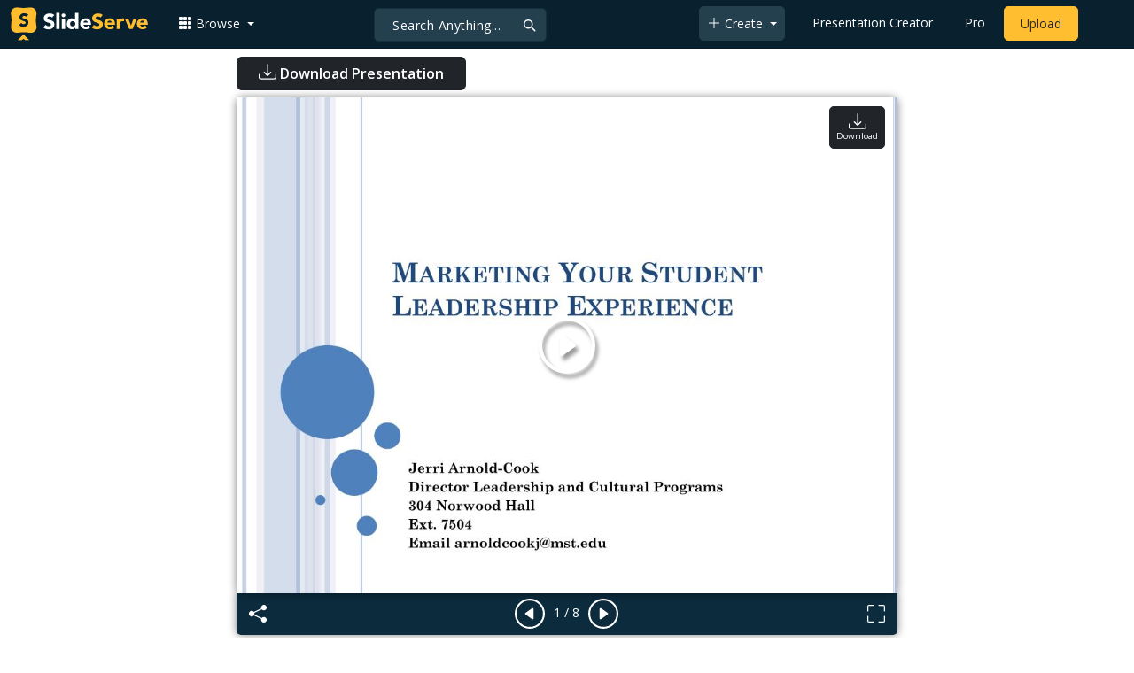

--- FILE ---
content_type: image/svg+xml
request_url: https://www.slideserve.com/img/preload-bg.svg
body_size: 15
content:
<?xml version="1.0" standalone="no"?>
<!DOCTYPE svg PUBLIC "-//W3C//DTD SVG 20010904//EN"
 "http://www.w3.org/TR/2001/REC-SVG-20010904/DTD/svg10.dtd">
<svg version="1.0" xmlns="http://www.w3.org/2000/svg"
 width="1024.000000pt" height="768.000000pt" viewBox="0 0 1024.000000 768.000000"
 preserveAspectRatio="xMidYMid meet">
<rect width="1024pt" height="1024pt" style="fill:rgb(236,236,236);" />    
</svg>
